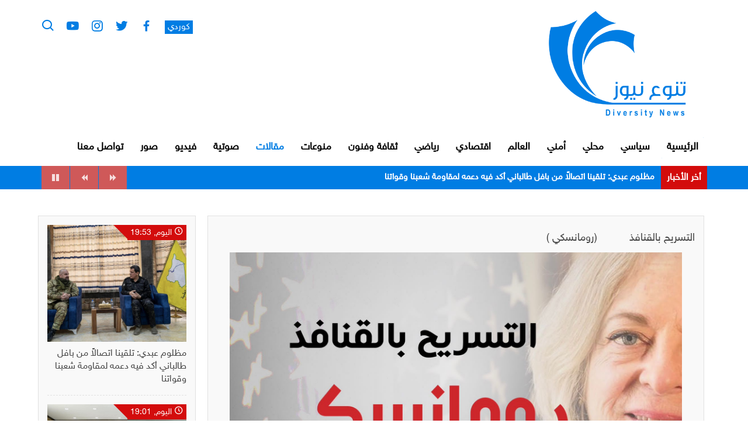

--- FILE ---
content_type: text/html; charset=utf-8
request_url: https://tanawue.com/52016--.html
body_size: 25428
content:
<!DOCTYPE html>
<html>
	<head>
        <!-- Internet Explorer Meta -->
        <meta http-equiv="X-UA-Compatible" content="IE=edge">
        <!-- First Mobile Meta -->
        <meta name="viewport" content="width=device-width, initial-scale=1">
		  	<meta http-equiv="Content-Type" content="text/html; charset=utf-8" />
<title>التسريح بالقنافذ            (رومانسكي ) &raquo; وكالة تنوع نيوز</title>
<meta name="description" content="١-القنفذ من الحيوانات الثديية وهو ينام شتاءاًويستيقظ ربيعاً تغطي جسمه اشواك يقدر عددها بعشرين الف شوكة (للدفاع والهجوم) ويصطحبه البدو في الصحراء لقتل العقارب والثعابين  ٢-لايستفاد من لحم القنفذ وكذلك" />


<meta name="keywords" content="البعض, نظرية, السفيرة, القنفذ, للتخلص, الشمس, الدبلوماسي, الاخر, الوراء, بالقنافذ, بعضها, تتشهى, الاول, لايستفاد, تقترب, الاخرين, رومانسكي, عملها, الغير, ويزيد" />

<link rel="alternate" type="application/rss+xml" title="وكالة تنوع نيوز" href="https://tanawue.com/rss.xml" />
<script type="text/javascript" src="/engine/classes/js/jquery.js"></script>
<script type="text/javascript" src="/engine/classes/js/jqueryui.js"></script>
<script type="text/javascript" src="/engine/classes/js/dle_js.js"></script>
<script type="text/javascript" src="/engine/classes/js/bbcodes.js"></script>
<script type="text/javascript" src="/engine/classes/masha/masha.js"></script>
<link media="screen" href="/engine/editor/css/default.css" type="text/css" rel="stylesheet" />
		<link rel="icon" href="/templates/ar/images/logo.png">
		<link rel="stylesheet" href="/templates/ar/css/bootstrap-arabic.css">
		<link rel="stylesheet" href="/templates/ar/css/flickity.min.css">
		<link rel="stylesheet" href="/templates/ar/css/boxicons.min.css">
		<link rel="stylesheet" href="/templates/ar/css/style.css">
        <!--[if lt IE 9]>
		
        <script src="/templates/ar/js/html5shiv.min.js"></script>
       	<script src="/templates/ar/js/respond.min.js"></script>
        <![endif]-->
					
	</head>
	<body>
	
		<!-- Header -->
		<header>
			<div class="container">
				<!-- Logo -->
				<a href="https://tanawue.com/">
					<img src="/templates/ar/images/logo.png" class="img-responsive logo">
				</a>
				<!-- ./Logo -->

				<!-- Socail Media & Search button -->
				<ul class="socail-menu">
					<li class="lang">
						<a href="http://tanawue.com/kur">كوردي</a>
					</li>
					<li>
						<a href="https://www.facebook.com/%D9%88%D9%83%D8%A7%D9%84%D8%A9-%D8%AA%D9%86%D9%88%D8%B9-%D9%86%D9%8A%D9%88%D8%B2-101783598803216/"><i class='bx bxl-facebook'></i></a>
					</li>
					<li>
						<a href="https://twitter.com/tanawuenews"><i class='bx bxl-twitter' ></i></a>
					</li>
					<li>
						<a href="https://www.instagram.com/tanawue.news/"><i class='bx bxl-instagram' ></i></a>
					</li>
					<li>
						<a href="https://www.youtube.com/channel/UCS6mpZQaGoTO-yegVXYhDHg"><i class='bx bxl-youtube' ></i></a>
					</li>
					<li>
						<!-- Search Btn -->
						<span class="search-btn"><i class='bx bx-search' ></i></span>
						<!-- ./Search Btn -->
					</li>
				</ul>
				<!-- Socail Media & Search button -->

				<!-- Menu -->
				<div class="menu-btn">
					<span></span>
					<span></span>
					<span></span>
				</div>
			


				<ul class="main-menu">
					<li >
						<a href="http://tanawue.com">
							الرئيسية
							<span></span>
						</a>
					</li>
									<li ><a href="http://tanawue.com/politician/">سياسي</a></li>
									<li ><a href="http://tanawue.com/local/">محلي</a></li>
									<li ><a href="http://tanawue.com/security/">أمني</a></li>
									<li ><a href="http://tanawue.com/world/">العالم</a></li>
									<li ><a href="http://tanawue.com/economic/">اقتصادي</a></li>
									<li ><a href="http://tanawue.com/sports/">رياضي</a></li>
									<li ><a href="http://tanawue.com/arts/">ثقافة وفنون </a></li>
									<li ><a href="http://tanawue.com/mix/">منوعات</a></li>
									<li class="active blue-bg"><a href="http://tanawue.com/article/">مقالات</a></li>
									<li ><a href="http://tanawue.com/audio/">صوتية</a></li>
									<li ><a href="http://tanawue.com/video/">فيديو</a></li>
									<li ><a href="http://tanawue.com/photo/">صور</a></li>
									<li ><a href="http://tanawue.com/feedback.html">تواصل معنا</a></li>
				</ul>
				<div class="overlay-mobile">
					<span>&times;</span>
				</div>
				<!--./Menu -->

			</div>
		</header>
		<!-- ./Header -->

		<!-- Search -->
		<div class="search-box">
			<span class="close-btn">&times;</span>
			<form onsubmit="" method="post" class="search">
				<input type="hidden" name="do" value="search">
				<input type="hidden" name="subaction" value="search">
				<input id="story" name="story" type="search" placeholder="ابحث ..." required>
				<button type="submit"><i class='bx bx-search-alt-2'></i></button>
			</form>
		</div>
		<!-- ./Search -->

	
		<!-- News Ticker -->
		<div class="news-beark">
			<div class="container">
				<h3 class="title">أخر الأخبار</h3>
				<ul id="ticker">

<li><a href="https://tanawue.com/83411--.html">مظلوم عبدي: تلقينا اتصالاً من بافل طالباني أكد فيه دعمه لمقاومة شعبنا وقواتنا</a></li>

<li><a href="https://tanawue.com/83410--.html">محافظ بغداد يترأس اجتماعاً موسعاً لتعظيم إيرادات المحافظة ودعم مسارات التنمية المستدامة</a></li>

<li><a href="https://tanawue.com/83409--45-.html">مستشفى الجملة العصبية في بغداد ينجح بإجراء عملية نوعية لإيقاف نزف دماغي لمريضة بعمر 45 عاماً</a></li>

<li><a href="https://tanawue.com/83408--.html">المالية تجدد مخاطبتها للوزارات: ضرورة تزويدنا بالقوائم الخاصة برواتب موظفيكم</a></li>

<li><a href="https://tanawue.com/83407--.html">إطلاق المرحلة الأولى لمشروع معالجة مياه الصرف الصحي في ميسان</a></li>

<li><a href="https://tanawue.com/83406--.html">مع قرب شهر رمضان.. إطلاق حملة لمراقبة الأسعار في الأسواق</a></li>

<li><a href="https://tanawue.com/83405--12-.html">انطلاق أول رحلة للمعتمرين من مطار الموصل بعد انقطاع دام 12 عاماً</a></li>

<li><a href="https://tanawue.com/83404--.html">المالكي والسّامرائي يؤكدان أهمية توحيد المواقف الوطنية والمضي بالمسار الدستوري</a></li>

<li><a href="https://tanawue.com/83403--.html">مدير عام صحة كربلاء المقدسة يتفقد طوارئ مستشفى الإمام الحسن المجتبى (ع) التعليمي</a></li>

<li><a href="https://tanawue.com/83402--.html">فيحان يبحث مع السفير الروسي تعزيز التعاون النيابي وتطورات المشهدين المحلي والإقليمي</a></li>


				</ul>
			</div>
		</div>
		<!-- ./News Ticker -->
	
	   
 
	     
			  


		<div class="container inner-page">
			<div class="row">

<div id='dle-content'>				<div class="container inner-page">
				<div class="row blog-details">

				<div class="col-md-9 col-xs-12">

					<div class="blog-box">
						<h1>التسريح بالقنافذ            (رومانسكي )</h1>

						<a href="#" class="img-box">
							<img src="https://tanawue.com/uploads/posts/2023-05/1684406467_img-20230518-wa0001.jpg" class="img-responsive" loading="lazy">
						</a>
						
						<ul class="share">
							<li>
								<span>مشاركة عبر:</span>
							</li>
							<li class="facebook">
								<a href="https://www.facebook.com/sharer/sharer.php?u=https://tanawue.com/52016--.html"><i class='bx bxl-facebook'></i> </a>
							</li>
							<li class="twitter">
								<a href="https://twitter.com/intent/tweet?url=https://tanawue.com/52016--.html&text=التسريح بالقنافذ            (رومانسكي )"><i class='bx bxl-twitter' ></i></a>
							</li>
							<li class="whatsapp">
								<a href="https://api.whatsapp.com/send?phone=whatsappphonenumber&text=https://tanawue.com/52016--.html"><i class='bx bxl-whatsapp' ></i></a>
							</li>
							<li class="telegram">
								<a href="https://telegram.me/share/url?url=https://tanawue.com/52016--.html&text=التسريح بالقنافذ            (رومانسكي )"><i class='bx bxl-telegram' ></i></a>
							</li>
						</ul>

						<ul class="info">
							<li>
								<i class='bx bx-calendar-alt'></i> 18-05-2023, 13:40
							</li>
							<li>
								<i class='bx bx-show-alt' ></i> 829 مشاهدة
							</li>
												<li>
								<i class='bx bx-pencil'></i>
								عباس الجبوري
							</li>
						</ul>

						<div class="blog-txt">
							<p>١-القنفذ من الحيوانات الثديية وهو ينام شتاءاًويستيقظ ربيعاً تغطي جسمه اشواك يقدر عددها بعشرين الف شوكة (للدفاع والهجوم) ويصطحبه البدو في الصحراء لقتل العقارب والثعابين&nbsp;<div><br /></div><div>٢-لايستفاد من لحم القنفذ وكذلك لايستفاد من بيضه وهنا تكمن الضربة الفنية لمقولة (سرحوه بالقنافذ) اي لايرجو من هذه الوظيفة سوى التعب وقتل الوقت والدوران حولها (مشاغلة الاخر)بحرفة بلا مردود ايجابي يمتهنها البعض للتخلص من بعض قصيري النظر واللجوجين وبعض الملتصقين (وإبعادهم عن لب الاشياء ومقاصدها)</div><div><br /></div><div>٣-يعيش القنفذ حياته وفق نظرية (الاقتراب المؤلم والابتعاد الآمن)ففي فصل الشتاء تقترب القنافذ من بعضها للتدفئة ولكن دون ان تشعر ستتشابك الاشواك فتنغرز في بعضها البعض وتتألم منها فتبتعد الى الوراء للتخلص من الالم ولكن سرعان ماتعود للاقتراب من نظرائها للتخلص من البرد وهكذا تصمم علاقاتها بين اقتراب مؤلم وابتعاد آمن محسوب وهي نظرية يسحبها بعض المراقبين على عالم العلاقات السياسية بكل فروعه الخاص والعام &nbsp;ويرى البعض ان النظرية تلاقي بعض المصداقية في ملعب السياسة الفسيح&nbsp;</div><div><br /></div><div>٤-السفيرة الاميركية رومانسكي المتكونة من نصفين النصف الاول(أمني)حيث قضت العقد الاول من عمرها الوظيفي في وكالة الاستخبارات الامريكيةCIA &nbsp; ونالت &nbsp;جائزة (الاداء الاستثنائي )قبل ان تغادر عملها هناك. والنصف الثاني الطويل (دبلوماسي)بعد ان أتقنت اللغات الفرنسية والعربية والعبرية واصبحت خبيرة في عالم الشرق الوسط وصحارى العرب واسواق الذهب في مدينة القدس &nbsp;وأوقات شروق الشمس التي تحبها وهي المنحدرة من (والدة)من مقاطعة كيبك الكندية التي تتشهى الشمس كما تتشهى تفاح (ماكنتوش) اللذيذ&nbsp;</div><div><br /></div><div>٥-رومانسكي صاحبة نظرية في عملها الدبلوماسي تسميها (المشورة الميدانية) فهي تتنقل بين مفردات الحياة العراقية الرسمية وغير الرسمية من حكومة ووزراء الى ملاعب ورياضيين وعشائر وسياسيين في حركة تفصيلية مزدحمة على جدول اعمالها اليومي&nbsp;</div><div><br /></div><div>٦-يرى البعض في هذه الحركة الغير مألوفة كما يسمونها حركة مريبة لاكتشاف عناصر القوة والضعف لدى المجتمع وزجها وتسخيرها في مشروع السفارة السياسي والثقافي ومقاربة اجنبية في طرح نموذج حياة وعلاقات محسوبة لصالح الاخرين&nbsp;</div><div><br /></div><div>٧- البعض الاخر يرى ان حركة السفيرة هي حركة طبيعية ويزيد على ذلك بعدم خروجها عن العرف الدبلوماسي الذي يقصد به(التمثيل)عن دولتها فهي في عالم العرض لما تملك وعالم الاخذ من الاخر &nbsp;بلا غالب او مغلوب &nbsp;فلم يفرض العرف الدبلوماسي عدم زيارة مناطق حضارية او تلبية دعوة عشاء او مشاهدة كرة قدم &nbsp;او لقاء رجال سياسة (لتقدم قرائتها واحاطاتها كاملة ) لبلدها&nbsp;</div><div><br /></div><div>٨-ويزيد البعض ان السفيرة تتحرك في نهارات عراقية وتحت الشمس ويمكن للاجهزة المختصة ان تقدم ما تملك من تقارير ومعلومات عن اية حركة تضر وتخرق مهام السفير او تدخل في الشأن الداخلي وبالتالي تنبيه او استدعاء او او او يتخذ بذلك الاداء&nbsp;</div><div><br /></div><div>٩-هناك من يرى ان السفيرة ادائها استثنائي في تطبيق نظرية(التسريح بالقنافذ)فهي تقترب وتبتعد تاركة الجميع (يتسلّون) في تحليل ابعاد اللقاءات في نشوة حالمة بالدفء قبل ان يفيقوا على وخز شوكة فيتراجعوا الى الوراء الغير بعيد في مراوحة لاتخلو من متعة واعجاب&nbsp;</div><div><br /></div><div>١٠-وهناك من له رأي يقول ان للدول مصالح واجندات ومن هذه الدول العراق فلماذا نستصغر دورنا في التأثير على الاخرين ولو كانوا كباراً &nbsp; &nbsp; &nbsp; فعالم الرأي والمشورة والابداع ليس حصرياً لدولة اولشعب دون اخر &nbsp;معللين ذلك بصغر كوكب الارض بطرقه الافتراضية ومواصلاته السريعة مستذكرين مقالة لا تخلو من السحر وهي(قد يصنع الصغار ما لايقدر عليه الكبار)</div><div>والعراق كبير بتأريخه وقوانينه وطبه وآدابه وارادات ابنائه وسواقي روحانياته المترعة زلالاً ورحمة للعالمين</div><div><br /></div><div><br /></div></p>
						</div>

						<ul class="tags">

						</ul>

						<ul class="option-list">
							<li>
							<a href="https://tanawue.com/print:page,1,52016--.html">  	
									<i class='bx bx-printer' ></i>
									طباعة
								</a>
							</li>
							<li>
								
								
							</li>
						</ul>

					</div>

					<!-- Related Blogs -->
					<div class="related-blog">
						<h3><a href="#">اخبار ذات صلة:</a></h3>
						<div class="row">



							<div class="col-sm-4 col-xs-12">
								<div class="news-block2">
									<a href="https://tanawue.com/46877--25.html" class="img-box">
										<img src="https://tanawue.com/uploads/posts/2022-12/1672065269_download.png" class="img-responsive">
										<span class="date">
											<i class='bx bx-time-five'></i>05:33
										</span>
										<div class="overlay"></div>
									</a>
									<h2>
										<a href="https://tanawue.com/46877--25.html">
الحشد الشعبي يعلن انطلاق خطة خدمية خاصة بخليجي 25</a>
									</h2>
								</div>
							</div>

							<div class="col-sm-4 col-xs-12">
								<div class="news-block2">
									<a href="https://tanawue.com/31713--.html" class="img-box">
										<img src="https://tanawue.com/uploads/posts/2022-01/1641225414_-750x430.jpeg" class="img-responsive">
										<span class="date">
											<i class='bx bx-time-five'></i>06:56
										</span>
										<div class="overlay"></div>
									</a>
									<h2>
										<a href="https://tanawue.com/31713--.html">
مسؤول محلي: البصرة بحاجة لأموال طائلة للتخلص من الالغام</a>
									</h2>
								</div>
							</div>

							<div class="col-sm-4 col-xs-12">
								<div class="news-block2">
									<a href="https://tanawue.com/26633--.html" class="img-box">
										<img src="https://tanawue.com/uploads/posts/2021-10/1634485262_kazeemy.jpeg" class="img-responsive">
										<span class="date">
											<i class='bx bx-time-five'></i>06:40
										</span>
										<div class="overlay"></div>
									</a>
									<h2>
										<a href="https://tanawue.com/26633--.html">
الكاظمي: السياسة أصبحت تعني لدى البعض الابتزاز والكذب والصراع وخداع الناس</a>
									</h2>
								</div>
							</div>

							<div class="col-sm-4 col-xs-12">
								<div class="news-block2">
									<a href="https://tanawue.com/19625--.html" class="img-box">
										<img src="https://tanawue.com/uploads/posts/2021-07/1626811823_162680295642285300.jpg" class="img-responsive">
										<span class="date">
											<i class='bx bx-time-five'></i>11:09
										</span>
										<div class="overlay"></div>
									</a>
									<h2>
										<a href="https://tanawue.com/19625--.html">
علماء صينيون يكشفون نظرية جديدة عن نشأة فيروس كورونا!</a>
									</h2>
								</div>
							</div>

							<div class="col-sm-4 col-xs-12">
								<div class="news-block2">
									<a href="https://tanawue.com/17425--.html" class="img-box">
										<img src="https://tanawue.com/uploads/posts/2021-06/1624130568_60ce3f0a4c59b769c4218b8f.jpg" class="img-responsive">
										<span class="date">
											<i class='bx bx-time-five'></i>10:23
										</span>
										<div class="overlay"></div>
									</a>
									<h2>
										<a href="https://tanawue.com/17425--.html">
ترامب ينتقد بايدن بشدة على موقفه تجاه العنصرية في البلاد</a>
									</h2>
								</div>
							</div>

							<div class="col-sm-4 col-xs-12">
								<div class="news-block2">
									<a href="https://tanawue.com/4919--.html" class="img-box">
										<img src="https://tanawue.com/uploads/posts/2020-02/1581853846_2.jpg" class="img-responsive">
										<span class="date">
											<i class='bx bx-time-five'></i>02:50
										</span>
										<div class="overlay"></div>
									</a>
									<h2>
										<a href="https://tanawue.com/4919--.html">
المحكمة الاتحادية تنظر دعوى على مسؤولين في حكومة اقليم كردستان</a>
									</h2>
								</div>
							</div>



						</div>
					</div>
					<!-- ./Related Blogs -->
					
				</div>
				
				<!-- Sidebar -->
				<div class="col-md-3 col-xs-12">

					<div class="lastest-blog">
						<h3><a href="#">أخر الاخبار:</a></h3>


							
													<div class="sub-block">
							<a href="https://tanawue.com/83411--.html" class="img-box">
								<img src="https://tanawue.com/uploads/posts/2026-01/1769446410_fb_img_1769446399249.jpg">
							</a>
							<span class="date"><i class='bx bx-time-five'></i> اليوم, 19:53</span>
							<p>
								<a href="https://tanawue.com/83411--.html">
مظلوم عبدي: تلقينا اتصالاً من بافل طالباني أكد فيه دعمه لمقاومة شعبنا وقواتنا								</a>
							</p>
						</div>

							
													<div class="sub-block">
							<a href="https://tanawue.com/83410--.html" class="img-box">
								<img src="https://tanawue.com/uploads/posts/2026-01/1769443319_fb_img_1769443217243.jpg">
							</a>
							<span class="date"><i class='bx bx-time-five'></i> اليوم, 19:01</span>
							<p>
								<a href="https://tanawue.com/83410--.html">
محافظ بغداد يترأس اجتماعاً موسعاً لتعظيم إيرادات المحافظة ودعم مسارات التنمية المستدامة								</a>
							</p>
						</div>

							
													<div class="sub-block">
							<a href="https://tanawue.com/83409--45-.html" class="img-box">
								<img src="https://tanawue.com/uploads/posts/2026-01/1769443100_fb_img_1769443051215.jpg">
							</a>
							<span class="date"><i class='bx bx-time-five'></i> اليوم, 18:57</span>
							<p>
								<a href="https://tanawue.com/83409--45-.html">
مستشفى الجملة العصبية في بغداد ينجح بإجراء عملية نوعية لإيقاف نزف دماغي لمريضة بعمر 45 عاماً								</a>
							</p>
						</div>

							
													<div class="sub-block">
							<a href="https://tanawue.com/83408--.html" class="img-box">
								<img src="https://tanawue.com/uploads/posts/2026-01/1769443117_img__.jpg">
							</a>
							<span class="date"><i class='bx bx-time-five'></i> اليوم, 18:57</span>
							<p>
								<a href="https://tanawue.com/83408--.html">
المالية تجدد مخاطبتها للوزارات: ضرورة تزويدنا بالقوائم الخاصة برواتب موظفيكم								</a>
							</p>
						</div>



					</div>

				</div>
				<!-- ./Sidebar -->

			</div>
			</div>


<div id="dle-ajax-comments"></div>
<form  method="post" name="dle-comments-form" id="dle-comments-form" >
		<input type="hidden" name="subaction" value="addcomment" />
		<input type="hidden" name="post_id" id="post_id" value="52016" /></form></div>

</div>
</div>



  
    
		
		<!-- Footer -->
		<footer>
			<div class="container">
				<div class="row">
					
					<!-- Logo -->
					<div class="col-sm-3 col-xs-12">
						<a href="/">
							<img src="/templates/ar/images/logo.png" class="img-responsive logo">
						</a>
					</div>
					<!-- ./Logo -->

					<!-- Site Map -->
					<div class="col-sm-9 col-xs-12">
						<ul class="site-map">
							<li>
								<a href="http://tanawue.com/politician/">
									سياسي
									<span></span>
								</a>
							</li>
							<li>
								<a href="http://tanawue.com/local/">
									محلي
									<span></span>
								</a>
							</li>
							<li>
								<a href="http://tanawue.com/security/">
									أمني
									<span></span>
								</a>
							</li>
							<li>
								<a href="http://tanawue.com/world/">
									العالم
									<span></span>
								</a>
							</li>
							<li>
								<a href="http://tanawue.com/economic/">
									اقتصادي
									<span></span>
								</a>
							</li>
							<li>
								<a href="http://tanawue.com/article/">
									مقالات
									<span></span>
								</a>
							</li>
							<li>
								<a href="http://tanawue.com/video/">
									فيديو
									<span></span>
								</a>
							</li>
							<li>
								<a href="http://tanawue.com/feedback.html">
									تواصل معنا
									<span></span>
								</a>
							</li>
						</ul>
					</div>
					<!-- ./Site Map -->

				</div>
			</div>
			<div class="footer-down">
				<div class="container">
					<div class="row">

						<!-- Social Menu -->
						<div class="col-sm-6 col-xs-12">
							<ul class="socail">
					<li>
						<a href="https://www.facebook.com/%D9%88%D9%83%D8%A7%D9%84%D8%A9-%D8%AA%D9%86%D9%88%D8%B9-%D9%86%D9%8A%D9%88%D8%B2-101783598803216/"><i class='bx bxl-facebook'></i></a>
					</li>
					<li>
						<a href="https://twitter.com/tanawuenews"><i class='bx bxl-twitter' ></i></a>
					</li>
					<li>
						<a href="https://www.instagram.com/tanawue.news/"><i class='bx bxl-instagram' ></i></a>
					</li>
					<li>
						<a href="https://www.youtube.com/channel/UCS6mpZQaGoTO-yegVXYhDHg"><i class='bx bxl-youtube' ></i></a>
					</li>
							</ul>
						</div>
						<!-- .Social Menu -->

						<!-- Copyrights -->
						<div class="col-sm-6 col-xs-12">
							<p class="copyrights">
								جميع الحقوق محفوظة &copy; 2022
							</p>
						</div>
						<!-- ./Copyrights -->

					</div>
				</div>
			</div>
		</footer>
		<!-- ./Footer -->
	
		<script src="/templates/ar/js/jquery-2.1.4.js"></script>
		<script src="/templates/ar/js/bootstrap-arabic.min.js"></script>
		<script src="/templates/ar/js/flickity.pkgd.min.js"></script>
		<script src="/templates/ar/js/tickerme.min.js"></script>
		<script src="/templates/ar/js/plugin.js"></script>
	</body>
</html>

--- FILE ---
content_type: text/javascript
request_url: https://tanawue.com/templates/ar/js/plugin.js
body_size: 1157
content:
$(document).ready(function () {

    /* -- Newsbar -- */
    $(function () {
        $('#ticker').tickerme({
            duration: 4000
        });
    });
    /* -- ./Newsbar -- */
    
    /* -- Search -- */
    $('header .socail-menu li .search-btn').on('click',function(){
        $('.search-box').addClass('open');
    });
    $('.search-box .close-btn').on('click',function(){
        $('.search-box').removeClass('open');
    });
    /* -- ./Search -- */

    /* -- Main Menu -- */
    $('header .menu-btn').on('click',function(){
        $('.main-menu').addClass('open');
        $('.overlay-mobile').fadeIn(500);
    });
    $('.overlay-mobile').on('click',function(){
        $('.main-menu').removeClass('open');
        $('.overlay-mobile').fadeOut(500);
    });
    /* -- ./Main Menu -- */

    /* -- Main Slider -- */
    $('.main-slider').flickity({
        autoPlay: 4000,
        cellAlign: 'left',
		wrapAround: true,
	});
    /* -- ./Main Slider -- */

    /* -- Fixed Footer -- */
    setTimeout(() => {
        var body_height = $('body').height(),
            screen_height = $(window).height();
        if(screen_height > body_height){
            $('footer').addClass('fixed');
        }  
    }, 500);
    /* -- ./Fixed Footer -- */

})